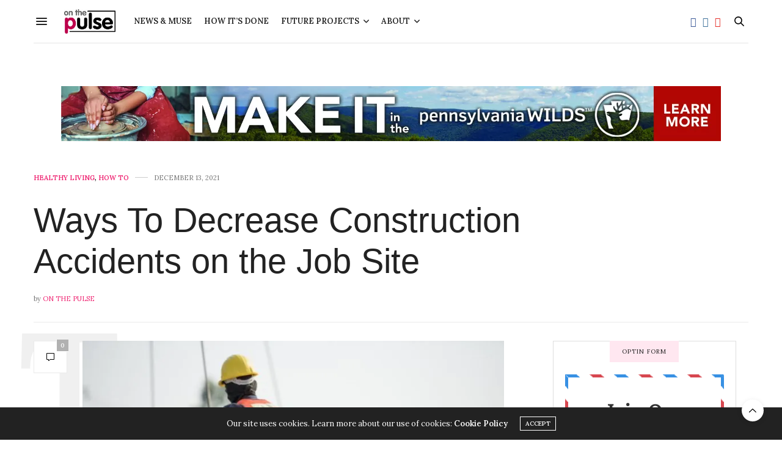

--- FILE ---
content_type: text/css
request_url: https://onthepulsenews.com/wp-content/cache/min/1/wp-content/plugins/seamless-donations/css/modern-styles.css?ver=1765684487
body_size: 906
content:
@import url(https://fonts.googleapis.com/css2?family=Comfortaa:wght@300&display=swap);@import url(https://fonts.googleapis.com/css2?family=Roboto:wght@300&display=swap);@import url(https://fonts.googleapis.com/css2?family=Teko:wght@300&display=swap);@import url(https://fonts.googleapis.com/css2?family=Passion+One:wght@700&display=swap);.seamless-donations-col-25{float:left;width:25%;margin-top:6px}.seamless-donations-col-75{float:left;width:75%;margin-top:6px}.seamless-donations-form-row:after{content:"";display:table;clear:both}#dgx-donate-container{border:none;margin:0 12px 12px 12px;background:#f8f8f8;border-radius:8px}.dgx-donate-form-section{background:#fff;padding:20px;margin:0 0}#dgx-donate-form-donation-section,#dgx-donate-form-tribute-section,#dgx-donate-form-donor-section,#dgx-donate-form-billing-section,#dgx-donate-form-note-section,#dgx-donate-form-payment-section{border-left-color:#000;border-left-width:1px;border-left-style:solid;border-right-color:#000;border-right-width:1px;border-right-style:solid;width:600px;margin-left:auto;margin-right:auto;margin-bottom:0;-webkit-box-shadow:2px 3px 6px 0 rgba(0,0,0,.75);-moz-box-shadow:2px 3px 6px 0 rgba(0,0,0,.75);box-shadow:2px 3px 6px 0 rgba(0,0,0,.75)}#dgx-donate-form-header-section{display:none}#dgx-donate-form-donation-section{background-color:#fff;border-radius:0;border-top-color:#8b8b8b;border-top-width:12px;border-top-style:solid}#dgx-donate-form-tribute-section{background-color:#fff;border-radius:0;border-top-color:#000;border-top-width:1px}#dgx-donate-form-donor-section{background-color:#fff;border-radius:0;border-top-color:#000;border-top-width:1px}#dgx-donate-form-billing-section{background-color:#fff;border-radius:0;border-top-color:#000;border-top-width:1px}#dgx-donate-form-payment-section{background-color:#E0E0e0;border-radius:0;border-top-color:#000;border-top-width:1px}#dgx-donate-form-footer-section{display:none}#dgx-donate-form-sandbox-warning:after,#dgx-donate-form-sandbox-warning:before{top:100%;left:50%;border:solid transparent;content:" ";height:0;width:0;position:absolute;pointer-events:none}#dgx-donate-form-sandbox-warning:after{border-color:rgba(153,6,16,0);border-top-color:#990610;border-width:30px;margin-left:-30px}#dgx-donate-form-sandbox-warning:before{border-color:rgba(238,70,73,0);border-top-color:#000;border-width:36px;margin-left:-36px}#dgx-donate-form-sandbox-warning{margin-bottom:35px;border-radius:8px;padding:10px;width:600px;margin-left:auto;margin-right:auto;position:relative;background:#990610;border:4px solid #000}#dgx-donate-form-sandbox-warning p{font-family:Helvetica,"Segoe UI",Arial,sans-serif;font-size:20px;line-height:22px;text-align:center;color:#fff;font-weight:700}.dgx-donate-form-section h2{font-family:'Teko',cursive;letter-spacing:.1em;text-transform:uppercase;font-size:36px;margin-top:0;margin-bottom:12px;border-bottom-width:medium}#_dgx_donate_designated,#_dgx_donate_honor_by_email{margin-top:10px}.dgx-donate-form-section h2:before{content:unset!important}.dgx-donate-form-section p{font-family:"Helvetica Neue",Helvetica,"Segoe UI",Arial,sans-serif;font-size:16px;font-weight:400;padding:0;margin:0}.dgx-donate-form-section label{font-family:"Helvetica Neue",Helvetica,"Segoe UI",Arial,sans-serif;vertical-align:middle;font-size:18px;font-weight:400;padding-left:4px;width:125px;display:inline-block;background-color:#c8c8c8;min-height:40px;line-height:40px}.dgx-donate-form-section .horiz{font-family:"Helvetica Neue",Helvetica,"Segoe UI",Arial,sans-serif;font-weight:bolder;font-size:16px}.dgx-donate-form-section input[type="text"]{font-family:"Helvetica Neue",Helvetica,"Segoe UI",Arial,sans-serif;width:100%;margin-right:10px;font-size:18px;padding:4px;vertical-align:middle;height:2em;box-sizing:border-box;resize:vertical;min-height:40px;background-color:#F1F1F1}.dgx-donate-form-section input[type="checkbox"]{margin-right:.5em;border:1px solid gray}.dgx-donate-form-section input[type="radio"]{margin-right:.5em;border:1px solid gray}.dgx-donate-form-section select{font-family:"Helvetica Neue",Helvetica,"Segoe UI",Arial,sans-serif;max-width:200px;font-size:16px;box-sizing:border-box;resize:vertical;vertical-align:middle}#_dgx_donate_honoree_name>label{width:unset;display:inline-block}.dgx-donate-form-section input.dgx-donate-pay-enabled{padding:10px;cursor:pointer;border:none}.dgx-donate-pay-disabled{padding:10px}.dgx-donate-form-section input[type="submit"]{width:100%;background-color:#008ec2;border:none;color:#fff;padding:16px 32px;text-decoration:none;margin:4px 2px;cursor:pointer}.seamless-donations-error-message-field{color:red;font-family:'Roboto',sans-serif;font-style:italic;font-weight:700;margin-bottom:0;width:100%;font-size:14px}input[type="text"].seamless-donations-invalid-input{background-color:lightpink}.dgx-donate-form-section input.dgx-donate-invalid-input{background:#faa}.dgx-donate-busy,.dgx-donate-error-msg,.dgx-donate-pay-disabled{display:none}.dgx-donate-form-section #designate_fund{margin-top:1em}.dgx-donate-form-section #repeating_checkbox{margin-top:1em}div#designated_fund_selector select{max-width:100%}.dgx-donate-form-designated-box{margin-bottom:24px}.dgx-donate-form-section span.horiz{margin-left:10px}.dgx-donate-form-section #header_desc+span.horiz{margin-left:unset}@media screen and (max-width:600px){.seamless-donations-col-25,.seamless-donations-col-75{width:100%;margin-top:0}#dgx-donate-form-donation-section,#dgx-donate-form-tribute-section,#dgx-donate-form-donor-section,#dgx-donate-form-billing-section,#dgx-donate-form-payment-section{width:100%}#dgx-donate-form-sandbox-warning{width:100%}.dgx-donate-form-section label{vertical-align:bottom;font-size:14px;background-color:unset;min-height:unset;line-height:unset;position:relative;top:5px}.dgx-donate-form-section p{font-size:14px;padding:0;margin:0}.dgx-donate-form-section span.horiz{display:block;margin-left:unset}}